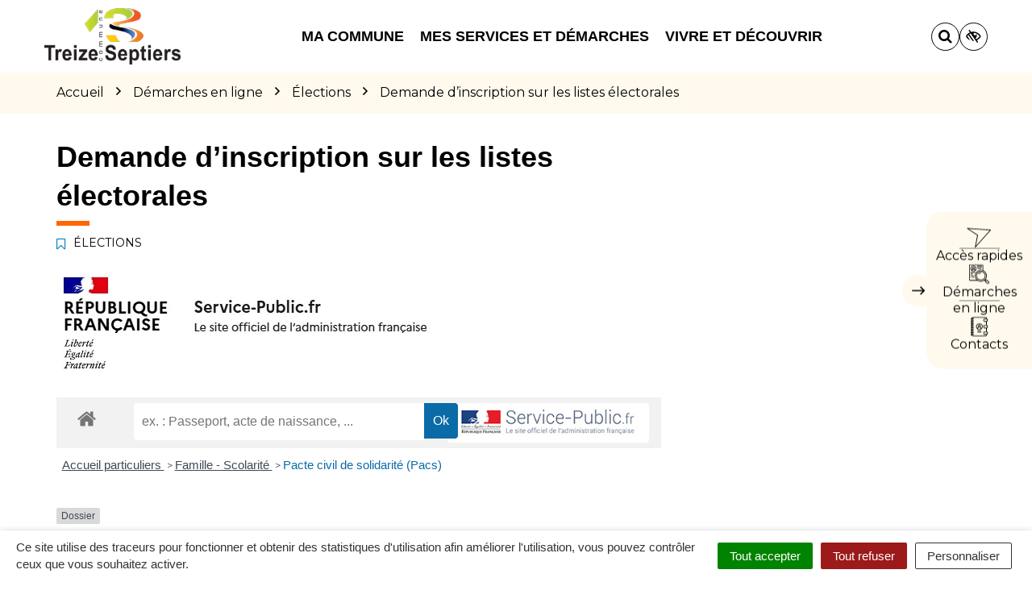

--- FILE ---
content_type: text/css; charset=utf-8
request_url: https://www.treize-septiers.fr/wp-content/themes/ville-2025/style.css?ver=1762784663
body_size: -71
content:
/*
	Theme Name:         Terres Montaigu - Ville 2025
	Theme URI:          https://www.terresdemontaigu.fr
	Version:       		1.5.0
	Author:             Inovagora
	Author URI:         http://inovagora.net
	Template:			novacity
*/

.publication-image {
	background-color: #fff;
}

.publication-image > img {
    height: auto;
    object-fit: contain;
    margin: auto;
}

--- FILE ---
content_type: application/javascript; charset=utf-8
request_url: https://www.treize-septiers.fr/wp-content/themes/ville-2025/assets/js/datepicker.js?ver=1750771651
body_size: 98
content:
//
// vanilla-datepicker.js
// Theme module
// https://github.com/mymth/vanillajs-datepicker
//
'use strict';

( function ( $ ) {

	var toggles =  document.querySelectorAll( '[data-toggle="datepicker"]' )

	toggles.forEach( function ( toggle ) {

		var defaultOptions = {
			// stickyClass: 'sticky',
			buttonClass: 'btn',
			language: 'fr',
			// format: 'mm/yyyy',
			// startView: 1,
			// maxView: 2,
			// minView: 1
		};

		var options = $.extend( {}, defaultOptions, JSON.parse( JSON.stringify( toggle.dataset ) ) );

		// Init
		var datepicker = new Datepicker( toggle, options );

		// Avoid to be the last item (:last-item is used form adding border-radius)
		var $datepicker = $( datepicker.picker.element ).detach();
		$( datepicker.element ).before( $datepicker );

	} );

} )( jQuery );

--- FILE ---
content_type: application/javascript; charset=utf-8
request_url: https://www.treize-septiers.fr/wp-content/themes/ville-2025/assets/js/theme.js?ver=1750771651
body_size: 1334
content:
$('.section-access-sticky .btn-controls').on('click', function() {
    if( $(this).attr('aria-expanded') == 'false' ) {
        $(this).attr('aria-expanded', 'true').find('span').text('Masquer les accès directs');
    }
    else {
        $(this).attr('aria-expanded', 'false').find('span').text('Afficher les accès directs');
    }
    $(this).closest('.section-access-sticky').toggleClass('section-access-sticky-hide');
} );

// Supprimer les styles par défaut de mailster (déjà gérer avec le scss)
$('style#mailster-form-default').remove();

// Type your custom js here
$('.scroll-to').on('click', function(event) {
	event.preventDefault();
	var $this = $(this), to;
	if ( $this.attr('href') != undefined ) {
		to = $this.attr('href');
	} else if ( $this.data('target') != undefined ) {
		if ( $this.data('target') == 'next' ) {
			to = $this.closest('section').next();
		} else {
			to = $this.data('target');
		}
	} else {
		return false;
	}
	var top = $(to).offset().top - 110;
	$('html,body').stop().animate({
		scrollTop: top
	}, 500);
});

/*
* Gestion de l'élement Auto Summary
*/
function fixAutoSummary() {

    var $autoSummary = $('#auto-summary'),
        $article = $('.article-wrapper'),
        breakpoint = $autoSummary.data('breakpoint');

        if (typeof breakpoint == 'undefined') {
            breakpoint = 1200;
        }

    $autoSummary.each(function(index, el) {
        var $el = $(el);

        if ( $el.parents('.modal').length ) {

            $el
                .removeData("bs.affix")
                .removeClass("affix affix-top affix-bottom")
                .removeAttr("style");

        } else {

            // Si il y a un article sur la page
            if ($article.length) {

                var articleHeight = $article.outerHeight(),
                    articleTop = $article.offset().top,
                    articleBottom = articleTop + articleHeight,
                    documentLength = $('#layout-container').height(),

                    aTop = 204,
                    aBottom = function () { return (this.bottom = $('.layout-footer').outerHeight(true)) };

                // Si l'article fait plus de 360 pixels de hauteur
                if ( articleHeight > 360 ) {

                    $el
                        .affix({
                            offset: {
                                top: aTop,
                                bottom: aBottom,
                            }
                        }).on('affix.bs.affix', function () { // before affix
                            $(this).css({
                                /*'top': headerHeight,*/    // for fixed height
                                'width': $(this).outerWidth()  // variable widths
                            });
                        });


                        $el.on('click', 'a', function(event) {
                            event.preventDefault();
                            var href = $(this).attr('href');
                            $('html,body').stop().animate(
                                {
                                    scrollTop: $(href).offset().top - 110
                                },'slow')
                        });

                } else {
                    $el.addClass('affix-top');
                }

            }
        }
    });
}
// $(window).on('load', function(event) {
//     $(window).on('resize', throttle(function(e){
//         if ( $('#auto-summary').length > 0 ) {
//             fixAutoSummary();
//         }
//     }, 100)).resize();
// });

/*
* Remove links that don't actually link to anything
*/
$('.article-content a[href*="#"]')
  .not('[href="#"]')
  .not('[href="#0"]')
  .click(function(event) {
    // On-page links
    if (
      location.pathname.replace(/^\//, '') == this.pathname.replace(/^\//, '')
      &&
      location.hostname == this.hostname
    ) {
      // Figure out element to scroll to
      var target = $(this.hash);
      target = target.length ? target : $('[name=' + this.hash.slice(1) + ']');
      // Does a scroll target exist?
      if (target.length) {
        // Only prevent default if animation is actually gonna happen
        event.preventDefault();
        $('html, body').animate({
          scrollTop: target.offset().top - 110
        }, 1000, function() {
          // Callback after animation
          // Must change focus!
          var $target = $(target);
          $target.focus();
          if ($target.is(":focus")) { // Checking if the target was focused
            return false;
          } else {
            $target.attr('tabindex','-1'); // Adding tabindex for elements not focusable
            $target.focus(); // Set focus again
          };
        });
      }
    }
  });

/*
* Tooltip
*/
$('[data-toggle="tooltip"]').tooltip();
